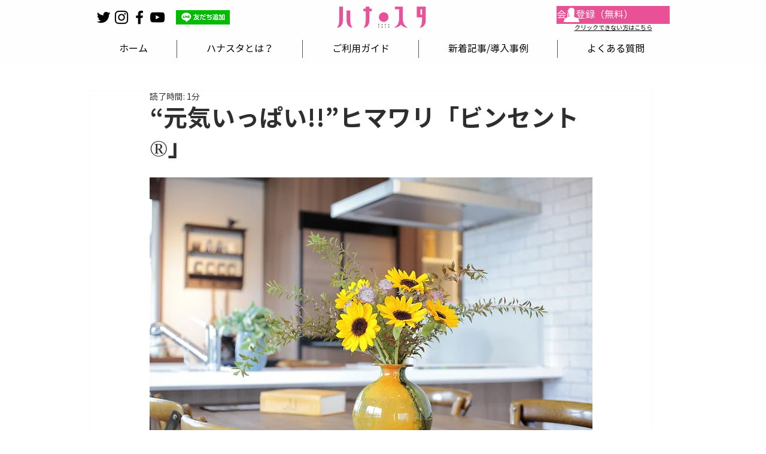

--- FILE ---
content_type: text/css; charset=utf-8
request_url: https://cifra.hanasuta.jp/_serverless/pro-gallery-css-v4-server/layoutCss?ver=2&id=frh6j-not-scoped&items=3521_600_141%7C3524_815_191&container=1390.328125_740_275.0625_720&options=gallerySizeType:px%7CenableInfiniteScroll:true%7CtitlePlacement:SHOW_ON_HOVER%7CgridStyle:1%7CimageMargin:1%7CgalleryLayout:2%7CisVertical:false%7CnumberOfImagesPerRow:2%7CgallerySizePx:300%7CcubeRatio:1.7777777777777777%7CcubeType:fit%7CgalleryThumbnailsAlignment:bottom%7CthumbnailSpacings:0
body_size: -215
content:
#pro-gallery-frh6j-not-scoped [data-hook="item-container"][data-idx="0"].gallery-item-container{opacity: 1 !important;display: block !important;transition: opacity .2s ease !important;top: 0px !important;left: 0px !important;right: auto !important;height: 208px !important;width: 370px !important;} #pro-gallery-frh6j-not-scoped [data-hook="item-container"][data-idx="0"] .gallery-item-common-info-outer{height: 100% !important;} #pro-gallery-frh6j-not-scoped [data-hook="item-container"][data-idx="0"] .gallery-item-common-info{height: 100% !important;width: 100% !important;} #pro-gallery-frh6j-not-scoped [data-hook="item-container"][data-idx="0"] .gallery-item-wrapper{width: 370px !important;height: 208px !important;margin: 0 !important;} #pro-gallery-frh6j-not-scoped [data-hook="item-container"][data-idx="0"] .gallery-item-content{width: 370px !important;height: 87px !important;margin: 60px 0px !important;opacity: 1 !important;} #pro-gallery-frh6j-not-scoped [data-hook="item-container"][data-idx="0"] .gallery-item-hover{width: 370px !important;height: 87px !important;opacity: 1 !important;} #pro-gallery-frh6j-not-scoped [data-hook="item-container"][data-idx="0"] .item-hover-flex-container{width: 370px !important;height: 87px !important;margin: 60px 0px !important;opacity: 1 !important;} #pro-gallery-frh6j-not-scoped [data-hook="item-container"][data-idx="0"] .gallery-item-wrapper img{width: 100% !important;height: 100% !important;opacity: 1 !important;} #pro-gallery-frh6j-not-scoped [data-hook="item-container"][data-idx="1"].gallery-item-container{opacity: 1 !important;display: block !important;transition: opacity .2s ease !important;top: 0px !important;left: 371px !important;right: auto !important;height: 208px !important;width: 369px !important;} #pro-gallery-frh6j-not-scoped [data-hook="item-container"][data-idx="1"] .gallery-item-common-info-outer{height: 100% !important;} #pro-gallery-frh6j-not-scoped [data-hook="item-container"][data-idx="1"] .gallery-item-common-info{height: 100% !important;width: 100% !important;} #pro-gallery-frh6j-not-scoped [data-hook="item-container"][data-idx="1"] .gallery-item-wrapper{width: 369px !important;height: 208px !important;margin: 0 !important;} #pro-gallery-frh6j-not-scoped [data-hook="item-container"][data-idx="1"] .gallery-item-content{width: 369px !important;height: 86px !important;margin: 61px 0px !important;opacity: 1 !important;} #pro-gallery-frh6j-not-scoped [data-hook="item-container"][data-idx="1"] .gallery-item-hover{width: 369px !important;height: 86px !important;opacity: 1 !important;} #pro-gallery-frh6j-not-scoped [data-hook="item-container"][data-idx="1"] .item-hover-flex-container{width: 369px !important;height: 86px !important;margin: 61px 0px !important;opacity: 1 !important;} #pro-gallery-frh6j-not-scoped [data-hook="item-container"][data-idx="1"] .gallery-item-wrapper img{width: 100% !important;height: 100% !important;opacity: 1 !important;} #pro-gallery-frh6j-not-scoped .pro-gallery-prerender{height:207.5625px !important;}#pro-gallery-frh6j-not-scoped {height:207.5625px !important; width:740px !important;}#pro-gallery-frh6j-not-scoped .pro-gallery-margin-container {height:207.5625px !important;}#pro-gallery-frh6j-not-scoped .pro-gallery {height:207.5625px !important; width:740px !important;}#pro-gallery-frh6j-not-scoped .pro-gallery-parent-container {height:207.5625px !important; width:741px !important;}

--- FILE ---
content_type: text/css; charset=utf-8
request_url: https://cifra.hanasuta.jp/_serverless/pro-gallery-css-v4-server/layoutCss?ver=2&id=dbgd8-not-scoped&items=3402_1024_1536%7C3410_1024_1536%7C3563_1024_1536&container=2585.40625_740_568.875_720&options=gallerySizeType:px%7CenableInfiniteScroll:true%7CtitlePlacement:SHOW_ON_HOVER%7CgridStyle:1%7CimageMargin:10%7CgalleryLayout:2%7CisVertical:false%7CgallerySizePx:300%7CcubeRatio:0.5625%7CcubeType:fit%7CgalleryThumbnailsAlignment:bottom%7CthumbnailSpacings:0
body_size: -250
content:
#pro-gallery-dbgd8-not-scoped [data-hook="item-container"][data-idx="0"].gallery-item-container{opacity: 1 !important;display: block !important;transition: opacity .2s ease !important;top: 0px !important;left: 0px !important;right: auto !important;height: 427px !important;width: 240px !important;} #pro-gallery-dbgd8-not-scoped [data-hook="item-container"][data-idx="0"] .gallery-item-common-info-outer{height: 100% !important;} #pro-gallery-dbgd8-not-scoped [data-hook="item-container"][data-idx="0"] .gallery-item-common-info{height: 100% !important;width: 100% !important;} #pro-gallery-dbgd8-not-scoped [data-hook="item-container"][data-idx="0"] .gallery-item-wrapper{width: 240px !important;height: 427px !important;margin: 0 !important;} #pro-gallery-dbgd8-not-scoped [data-hook="item-container"][data-idx="0"] .gallery-item-content{width: 240px !important;height: 360px !important;margin: 33px 0px !important;opacity: 1 !important;} #pro-gallery-dbgd8-not-scoped [data-hook="item-container"][data-idx="0"] .gallery-item-hover{width: 240px !important;height: 360px !important;opacity: 1 !important;} #pro-gallery-dbgd8-not-scoped [data-hook="item-container"][data-idx="0"] .item-hover-flex-container{width: 240px !important;height: 360px !important;margin: 33px 0px !important;opacity: 1 !important;} #pro-gallery-dbgd8-not-scoped [data-hook="item-container"][data-idx="0"] .gallery-item-wrapper img{width: 100% !important;height: 100% !important;opacity: 1 !important;} #pro-gallery-dbgd8-not-scoped [data-hook="item-container"][data-idx="1"].gallery-item-container{opacity: 1 !important;display: block !important;transition: opacity .2s ease !important;top: 0px !important;left: 250px !important;right: auto !important;height: 427px !important;width: 240px !important;} #pro-gallery-dbgd8-not-scoped [data-hook="item-container"][data-idx="1"] .gallery-item-common-info-outer{height: 100% !important;} #pro-gallery-dbgd8-not-scoped [data-hook="item-container"][data-idx="1"] .gallery-item-common-info{height: 100% !important;width: 100% !important;} #pro-gallery-dbgd8-not-scoped [data-hook="item-container"][data-idx="1"] .gallery-item-wrapper{width: 240px !important;height: 427px !important;margin: 0 !important;} #pro-gallery-dbgd8-not-scoped [data-hook="item-container"][data-idx="1"] .gallery-item-content{width: 240px !important;height: 360px !important;margin: 33px 0px !important;opacity: 1 !important;} #pro-gallery-dbgd8-not-scoped [data-hook="item-container"][data-idx="1"] .gallery-item-hover{width: 240px !important;height: 360px !important;opacity: 1 !important;} #pro-gallery-dbgd8-not-scoped [data-hook="item-container"][data-idx="1"] .item-hover-flex-container{width: 240px !important;height: 360px !important;margin: 33px 0px !important;opacity: 1 !important;} #pro-gallery-dbgd8-not-scoped [data-hook="item-container"][data-idx="1"] .gallery-item-wrapper img{width: 100% !important;height: 100% !important;opacity: 1 !important;} #pro-gallery-dbgd8-not-scoped [data-hook="item-container"][data-idx="2"].gallery-item-container{opacity: 1 !important;display: block !important;transition: opacity .2s ease !important;top: 0px !important;left: 500px !important;right: auto !important;height: 427px !important;width: 240px !important;} #pro-gallery-dbgd8-not-scoped [data-hook="item-container"][data-idx="2"] .gallery-item-common-info-outer{height: 100% !important;} #pro-gallery-dbgd8-not-scoped [data-hook="item-container"][data-idx="2"] .gallery-item-common-info{height: 100% !important;width: 100% !important;} #pro-gallery-dbgd8-not-scoped [data-hook="item-container"][data-idx="2"] .gallery-item-wrapper{width: 240px !important;height: 427px !important;margin: 0 !important;} #pro-gallery-dbgd8-not-scoped [data-hook="item-container"][data-idx="2"] .gallery-item-content{width: 240px !important;height: 360px !important;margin: 33px 0px !important;opacity: 1 !important;} #pro-gallery-dbgd8-not-scoped [data-hook="item-container"][data-idx="2"] .gallery-item-hover{width: 240px !important;height: 360px !important;opacity: 1 !important;} #pro-gallery-dbgd8-not-scoped [data-hook="item-container"][data-idx="2"] .item-hover-flex-container{width: 240px !important;height: 360px !important;margin: 33px 0px !important;opacity: 1 !important;} #pro-gallery-dbgd8-not-scoped [data-hook="item-container"][data-idx="2"] .gallery-item-wrapper img{width: 100% !important;height: 100% !important;opacity: 1 !important;} #pro-gallery-dbgd8-not-scoped .pro-gallery-prerender{height:426.6666666666667px !important;}#pro-gallery-dbgd8-not-scoped {height:426.6666666666667px !important; width:740px !important;}#pro-gallery-dbgd8-not-scoped .pro-gallery-margin-container {height:426.6666666666667px !important;}#pro-gallery-dbgd8-not-scoped .pro-gallery {height:426.6666666666667px !important; width:740px !important;}#pro-gallery-dbgd8-not-scoped .pro-gallery-parent-container {height:426.6666666666667px !important; width:750px !important;}

--- FILE ---
content_type: text/css; charset=utf-8
request_url: https://cifra.hanasuta.jp/_serverless/pro-gallery-css-v4-server/layoutCss?ver=2&id=7cndn-not-scoped&items=3347_1536_1024%7C3467_1536_1024&container=3154.28125_740_363.75_720&options=gallerySizeType:px%7CenableInfiniteScroll:true%7CtitlePlacement:SHOW_ON_HOVER%7CgridStyle:1%7CimageMargin:10%7CgalleryLayout:2%7CisVertical:false%7CnumberOfImagesPerRow:2%7CgallerySizePx:300%7CcubeRatio:1.3333333333333333%7CcubeType:fit%7CgalleryThumbnailsAlignment:bottom%7CthumbnailSpacings:0
body_size: -255
content:
#pro-gallery-7cndn-not-scoped [data-hook="item-container"][data-idx="0"].gallery-item-container{opacity: 1 !important;display: block !important;transition: opacity .2s ease !important;top: 0px !important;left: 0px !important;right: auto !important;height: 274px !important;width: 365px !important;} #pro-gallery-7cndn-not-scoped [data-hook="item-container"][data-idx="0"] .gallery-item-common-info-outer{height: 100% !important;} #pro-gallery-7cndn-not-scoped [data-hook="item-container"][data-idx="0"] .gallery-item-common-info{height: 100% !important;width: 100% !important;} #pro-gallery-7cndn-not-scoped [data-hook="item-container"][data-idx="0"] .gallery-item-wrapper{width: 365px !important;height: 274px !important;margin: 0 !important;} #pro-gallery-7cndn-not-scoped [data-hook="item-container"][data-idx="0"] .gallery-item-content{width: 365px !important;height: 243px !important;margin: 15px 0px !important;opacity: 1 !important;} #pro-gallery-7cndn-not-scoped [data-hook="item-container"][data-idx="0"] .gallery-item-hover{width: 365px !important;height: 243px !important;opacity: 1 !important;} #pro-gallery-7cndn-not-scoped [data-hook="item-container"][data-idx="0"] .item-hover-flex-container{width: 365px !important;height: 243px !important;margin: 15px 0px !important;opacity: 1 !important;} #pro-gallery-7cndn-not-scoped [data-hook="item-container"][data-idx="0"] .gallery-item-wrapper img{width: 100% !important;height: 100% !important;opacity: 1 !important;} #pro-gallery-7cndn-not-scoped [data-hook="item-container"][data-idx="1"].gallery-item-container{opacity: 1 !important;display: block !important;transition: opacity .2s ease !important;top: 0px !important;left: 375px !important;right: auto !important;height: 274px !important;width: 365px !important;} #pro-gallery-7cndn-not-scoped [data-hook="item-container"][data-idx="1"] .gallery-item-common-info-outer{height: 100% !important;} #pro-gallery-7cndn-not-scoped [data-hook="item-container"][data-idx="1"] .gallery-item-common-info{height: 100% !important;width: 100% !important;} #pro-gallery-7cndn-not-scoped [data-hook="item-container"][data-idx="1"] .gallery-item-wrapper{width: 365px !important;height: 274px !important;margin: 0 !important;} #pro-gallery-7cndn-not-scoped [data-hook="item-container"][data-idx="1"] .gallery-item-content{width: 365px !important;height: 243px !important;margin: 15px 0px !important;opacity: 1 !important;} #pro-gallery-7cndn-not-scoped [data-hook="item-container"][data-idx="1"] .gallery-item-hover{width: 365px !important;height: 243px !important;opacity: 1 !important;} #pro-gallery-7cndn-not-scoped [data-hook="item-container"][data-idx="1"] .item-hover-flex-container{width: 365px !important;height: 243px !important;margin: 15px 0px !important;opacity: 1 !important;} #pro-gallery-7cndn-not-scoped [data-hook="item-container"][data-idx="1"] .gallery-item-wrapper img{width: 100% !important;height: 100% !important;opacity: 1 !important;} #pro-gallery-7cndn-not-scoped .pro-gallery-prerender{height:273.75px !important;}#pro-gallery-7cndn-not-scoped {height:273.75px !important; width:740px !important;}#pro-gallery-7cndn-not-scoped .pro-gallery-margin-container {height:273.75px !important;}#pro-gallery-7cndn-not-scoped .pro-gallery {height:273.75px !important; width:740px !important;}#pro-gallery-7cndn-not-scoped .pro-gallery-parent-container {height:273.75px !important; width:750px !important;}